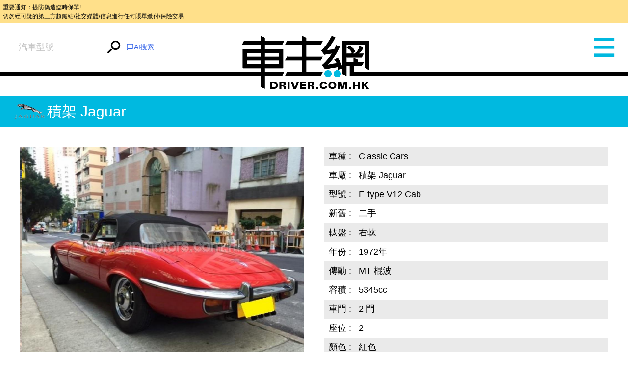

--- FILE ---
content_type: text/html; charset=UTF-8
request_url: https://www.driver.com.hk/car/%E7%A9%8D%E6%9E%B6-Jaguar-E-type-V12-Cab-1972/152776268619683.html
body_size: 9516
content:
<!DOCTYPE html>
<html lang="zh-tw">
<head>
    <meta charset="UTF-8">
    <title>Classic Cars 積架 Jaguar - 車主網 Driver.com.hk</title>
    <meta name="keywords" content="Classic Cars 積架 Jaguar E-type V12 Cab  二手 右軚">
    <meta name="description" content=""/>
    <meta content="always" name="referrer">
    <meta name="theme-color" content="#00B8DF">
    <meta http-equiv="Content-Type" content="text/html;charset=utf-8">
    <!--
    <link rel="shortcut icon" href="">
    <meta http-equiv="X-UA-Compatible" content="IE=edge,chrome=1">
    -->
    <meta name="viewport" content="width=device-width,initial-scale=1,maximum-scale=1,user-scalable=0">
    <meta name="apple-mobile-web-app-capable" content="yes">
    <meta name="mobile-web-app-capable" content="yes">
    <meta property="og:type" content="website"/>
<meta property="og:title" content="Classic Cars 積架 Jaguar - 車主網 Driver.com.hk"/>
<meta property="og:description" content=""/>
<meta property="og:url" content="https://www.driver.com.hk/car/%E7%A9%8D%E6%9E%B6-Jaguar-E-type-V12-Cab-1972/152776268619683.html"/>
<meta name="thumbnail" content="https://s3.ap-southeast-1.amazonaws.com/freelink/motors-clients/upload/2018/05/1527762655523103079.jpeg?v=202511172&from=client"/>
<meta property="og:image" content="https://s3.ap-southeast-1.amazonaws.com/freelink/motors-clients/upload/2018/05/1527762655523103079.jpeg?v=202511172&from=client"/>
<meta property="og:image:width" content="300">
<meta property="og:image:height" content="300">
<meta property="product:category" content="Vehicles &amp; Parts &gt; Vehicle Parts &amp; Accessories">
    <!--JSON-LD START-->
<script type="application/ld+json">
    {"@context":"https:\/\/schema.org\/","@type":"Product","productID":19683,"name":"1972 \u7a4d\u67b6 Jaguar E-type V12 Cab ","image":["https:\/\/www.driver.com.hk\/ori-upload\/2018\/05\/1527762655523103079.jpeg.ori.jpeg?v=202511172&from=client","https:\/\/www.driver.com.hk\/ori-upload\/2018\/05\/1527762666252793749.jpeg.ori.jpeg?v=202511172&from=client","https:\/\/www.driver.com.hk\/ori-upload\/2018\/05\/1527762671270862507.jpeg.ori.jpeg?v=202511172&from=client","https:\/\/www.driver.com.hk\/ori-upload\/2018\/05\/1527762677157755606.jpeg.ori.jpeg?v=202511172&from=client","https:\/\/www.driver.com.hk\/assets\/static\/images\/car\/default.png?v=202511172"],"description":"","brand":{"@type":"Brand","name":"\u7a4d\u67b6 Jaguar"},"offers":{"@type":"AggregateOffer","highPrice":"2000000","lowPrice":1,"offerCount":1},"color":"\u7d05\u8272"}</script>
<!--JSON-LD END-->

    <script>
        var BASE_PATH = "https://www.driver.com.hk/assets";
        var API_URI = "https://www.driver.com.hk/api";
        var meta = [];
        var CHAT_API_ENDPOINT = "https://www.driver.com.hk/v1";
        var CHAT_API_KEY = "app-HAH3zPrvf4f0kdmmoDZy2ITE";
        var POST_API_KEY = "mr09boMd436fVjaAGCqKgwusxN15tEiv";
        var ENABLE_PWA = false;
    </script>

        <link href="https://www.driver.com.hk/static/default/dist/css/main.min.css?v=202511172" rel="stylesheet">
    
    <!-- Global site tag (gtag.js) - Google Analytics -->
<script async src="https://www.googletagmanager.com/gtag/js?id=UA-145594960-1"></script>
<script>
    window.dataLayer = window.dataLayer || [];

    function gtag() {
        dataLayer.push(arguments);
    }

    gtag('js', new Date());

    gtag('config', 'UA-56215674-1');
    gtag('config', 'UA-145594960-1');
</script>
<script type="text/javascript">
    (function (c, l, a, r, i, t, y) {
        c[a] = c[a] || function () {
            (c[a].q = c[a].q || []).push(arguments)
        };
        t = l.createElement(r);
        t.async = 1;
        t.src = "https://www.clarity.ms/tag/" + i;
        y = l.getElementsByTagName(r)[0];
        y.parentNode.insertBefore(t, y);
    })(window, document, "clarity", "script", "6o1nx8ssut");
</script>


<!-- Meta Pixel Code -->
<script>
    !function(f,b,e,v,n,t,s)
    {if(f.fbq)return;n=f.fbq=function(){n.callMethod?
        n.callMethod.apply(n,arguments):n.queue.push(arguments)};
        if(!f._fbq)f._fbq=n;n.push=n;n.loaded=!0;n.version='2.0';
        n.queue=[];t=b.createElement(e);t.async=!0;
        t.src=v;s=b.getElementsByTagName(e)[0];
        s.parentNode.insertBefore(t,s)}(window, document,'script',
        'https://connect.facebook.net/en_US/fbevents.js');
    fbq('init', '781214269926907');
    fbq('track', 'PageView');
    (function(){
        var jsonLD = document.querySelector("script[type='application/ld+json']");
        var categoryMeta = document.querySelector("meta[property='product:category']");
        if (jsonLD && categoryMeta) {
            var jsonData = JSON.parse(jsonLD.innerText);
            var category = categoryMeta.getAttribute("content");
            var offer = jsonData.offers || {};
            fbq('track', 'ViewContent', {
                content_name: jsonData.name || '',
                content_category: category,
                content_ids: [jsonData.productID || 0],
                content_type: 'product',
                value: offer.price || 0,
                currency: offer.priceCurrency || '',
            });
        }
    })();
</script>
<noscript><img height="1" width="1" style="display:none"
               src="https://www.facebook.com/tr?id=781214269926907&ev=PageView&noscript=1"
    /></noscript>
<!-- End Meta Pixel Code --></head>

<body>
<div style="font-size: 0.5rem; background-color: #ffe08a; color: #0a0a0a; padding: 0.5em; margin: 0; line-height: 1.5;">
    重要通知：提防偽造臨時保單!<br>
    切勿經可疑的第三方超鏈結/社交媒體/信息進行任何賬單繳付/保險交易
</div>
<div class="wrap">
    <div class="container">
                    <menu>
    <div id="left" class="menu" style="height: 3892px; overflow: hidden; opacity: 1;">
        <div class="left-user-login">
                            <div class="left-user-login-a">
                    <a href="https://www.driver.com.hk/login">客戶登錄</a> <span>|</span>
                    <a href="https://www.driver.com.hk/register">用戶註冊</a>
                </div>
                    </div>
        <dl class="menu-list">
            <dt class="menu-dt menu-cars"><a href="https://www.driver.com.hk/car"><span class="menu-dt-link">買車</span></a>
            </dt>
        </dl>
                <dl class="menu-list">
            <dt class="menu-dt menu-ins" id="menu_ins"><a
                        href="https://www.driver.com.hk/page/insurance"><span
                            class="menu-dt-link">保險</span></a></dt>
        </dl>
        <dl class="menu-list">
            <dt class="menu-dt menu-service"><a href="https://www.driver.com.hk/service"><span
                            class="menu-dt-link">服務</span></a></dt>
        </dl>
        <dl class="menu-list">
            <dt class="menu-dt menu-parts"><a href="https://www.driver.com.hk/parts"><span class="menu-dt-link">零件</span></a>
            </dt>
        </dl>
                <dl class="menu-list menu-open">
            <dt class="menu-dt menu-wash"><a href="#"><span class="menu-dt-link">網店</span></a></dt>
        </dl>
                <dl class="menu-list">
            <dt class="menu-dt menu-plate"><a href="https://www.driver.com.hk/forum"><span class="menu-dt-link">論壇</span></a>
            </dt>
        </dl>
        <div class="left-footer"><a href="https://www.driver.com.hk/page/about-us"
                                    target="_blank">關於我們</a><a
                    href="https://www.driver.com.hk/page/contact-us" target="_blank">聯絡我們</a>
        </div>
        <div class="left-share tc"><a class="left-share-icon left-share-f" href="https://www.facebook.com/driver.com.hk"
                                      target="_blank"></a><a class="left-share-icon left-share-g"
                                                             href="https://www.facebook.com/driver.com.hk"
                                                             target="_blank"></a><a class="left-share-icon left-share-r"
                                                                                    href="https://www.facebook.com/driver.com.hk"
                                                                                    target="_blank"></a></div>

    </div>
</menu>
                <div class="center">
            <header class="head " data-page="header">
    <div id="slide_mask" class="mask"></div>
            <form class="header-form" action="https://www.driver.com.hk/car">
            <div class="search-warp rel">
                <input type="hidden" name="search" v-model="search_value">
                <autocomplete
                    :search="search"
                    :debounce-time="200"
                    placeholder="汽車型號"
                    aria-label="汽車型號"
                    @submit="handleChoose"
                ></autocomplete>
                <button><i class="iconfont icon-search"></i></button>
                <div v-cloak id="iachatbox"></div>
            </div>
        </form>
        <a href="https://www.driver.com.hk" class="head-nav header-logo"><span>車主網</span></a>
    <span class="head-nav header-nav"><i class="iconfont icon-menu"></i></span>
</header>
            <main class="page-car-details" data-page="car-details">
    <div class="detail-title">
        <img class="car-logo"
             src="https://www.driver.com.hk/assets/static/images/make/jaguar.png?v=202511172">積架 Jaguar    </div>
    <div class="car-details-wrap clearfix">
        <div class="gallery fl">
            <div class="swiper-container gallery-swiper">
                <div class="swiper-wrapper gallery-swiper-wrapper">
                                            <div class="swiper-slide">
                            <a target="_blank" href="https://s3.ap-southeast-1.amazonaws.com/freelink/motors-clients/upload/2018/05/1527762655523103079.jpeg.big.jpeg?v=202511172&from=client" class="gallery-img-link">
                                <img class="gallery-img"
                                     onerror="imgError(this);"
                                     src="https://s3.ap-southeast-1.amazonaws.com/freelink/motors-clients/upload/2018/05/1527762655523103079.jpeg.big.jpeg?v=202511172&from=client"
                                     alt="1527762655523103079.jpeg">
                            </a>
                        </div>
                                            <div class="swiper-slide">
                            <a target="_blank" href="https://s3.ap-southeast-1.amazonaws.com/freelink/motors-clients/upload/2018/05/1527762666252793749.jpeg.big.jpeg?v=202511172&from=client" class="gallery-img-link">
                                <img class="gallery-img"
                                     onerror="imgError(this);"
                                     src="https://s3.ap-southeast-1.amazonaws.com/freelink/motors-clients/upload/2018/05/1527762666252793749.jpeg.big.jpeg?v=202511172&from=client"
                                     alt="1527762666252793749.jpeg">
                            </a>
                        </div>
                                            <div class="swiper-slide">
                            <a target="_blank" href="https://s3.ap-southeast-1.amazonaws.com/freelink/motors-clients/upload/2018/05/1527762671270862507.jpeg.big.jpeg?v=202511172&from=client" class="gallery-img-link">
                                <img class="gallery-img"
                                     onerror="imgError(this);"
                                     src="https://s3.ap-southeast-1.amazonaws.com/freelink/motors-clients/upload/2018/05/1527762671270862507.jpeg.big.jpeg?v=202511172&from=client"
                                     alt="1527762671270862507.jpeg">
                            </a>
                        </div>
                                            <div class="swiper-slide">
                            <a target="_blank" href="https://s3.ap-southeast-1.amazonaws.com/freelink/motors-clients/upload/2018/05/1527762677157755606.jpeg.big.jpeg?v=202511172&from=client" class="gallery-img-link">
                                <img class="gallery-img"
                                     onerror="imgError(this);"
                                     src="https://s3.ap-southeast-1.amazonaws.com/freelink/motors-clients/upload/2018/05/1527762677157755606.jpeg.big.jpeg?v=202511172&from=client"
                                     alt="1527762677157755606.jpeg">
                            </a>
                        </div>
                                            <div class="swiper-slide">
                            <a target="_blank" href="https://www.driver.com.hk/assets/static/images/car/default.png?v=202511172" class="gallery-img-link">
                                <img class="gallery-img"
                                     onerror="imgError(this);"
                                     src="https://www.driver.com.hk/assets/static/images/car/default.png?v=202511172"
                                     alt="">
                            </a>
                        </div>
                    
                </div>
                <div class="gallery-thumbs rel">
                    <div class="swiper-pagination gallery-pagination"></div>
                    <ul class="gallery-thumbs-list clearfix">
                                                    <li class="gallery-thumbs-item fl">
                                <img src="https://s3.ap-southeast-1.amazonaws.com/freelink/motors-clients/upload/2018/05/1527762655523103079.jpeg.ori.jpeg?v=202511172&from=client"
                                     onerror="imgError(this);"
                                     alt="Title #1">
                            </li>
                                                    <li class="gallery-thumbs-item fl">
                                <img src="https://s3.ap-southeast-1.amazonaws.com/freelink/motors-clients/upload/2018/05/1527762666252793749.jpeg.ori.jpeg?v=202511172&from=client"
                                     onerror="imgError(this);"
                                     alt="Title #2">
                            </li>
                                                    <li class="gallery-thumbs-item fl">
                                <img src="https://s3.ap-southeast-1.amazonaws.com/freelink/motors-clients/upload/2018/05/1527762671270862507.jpeg.ori.jpeg?v=202511172&from=client"
                                     onerror="imgError(this);"
                                     alt="Title #3">
                            </li>
                                                    <li class="gallery-thumbs-item fl">
                                <img src="https://s3.ap-southeast-1.amazonaws.com/freelink/motors-clients/upload/2018/05/1527762677157755606.jpeg.ori.jpeg?v=202511172&from=client"
                                     onerror="imgError(this);"
                                     alt="Title #4">
                            </li>
                                                    <li class="gallery-thumbs-item fl">
                                <img src="https://www.driver.com.hk/assets/static/images/car/default.png?v=202511172"
                                     onerror="imgError(this);"
                                     alt="Title #5">
                            </li>
                                            </ul>
                </div>
            </div>
        </div>
        <div class="product-detail-inner fr">
            <table class="product-detail-table product-detail-table-radix">
                <tbody>
                                    <tr>
                        <td>車種&nbsp;:</td>
                        <td>Classic Cars</td>
                    </tr>
                                    <tr>
                        <td>車廠&nbsp;:</td>
                        <td>積架 Jaguar</td>
                    </tr>
                                    <tr>
                        <td>型號&nbsp;:</td>
                        <td>E-type V12 Cab </td>
                    </tr>
                                    <tr>
                        <td>新舊&nbsp;:</td>
                        <td>二手</td>
                    </tr>
                                    <tr>
                        <td>軚盤&nbsp;:</td>
                        <td>右軚</td>
                    </tr>
                                    <tr>
                        <td>年份&nbsp;:</td>
                        <td>1972年</td>
                    </tr>
                                    <tr>
                        <td>傳動&nbsp;:</td>
                        <td>MT 棍波</td>
                    </tr>
                                    <tr>
                        <td>容積&nbsp;:</td>
                        <td>5345cc</td>
                    </tr>
                                    <tr>
                        <td>車門&nbsp;:</td>
                        <td>2 門</td>
                    </tr>
                                    <tr>
                        <td>座位&nbsp;:</td>
                        <td>2 </td>
                    </tr>
                                    <tr>
                        <td>顏色&nbsp;:</td>
                        <td>紅色</td>
                    </tr>
                                    <tr>
                        <td>車廂&nbsp;:</td>
                        <td>黑色</td>
                    </tr>
                                    <tr>
                        <td>貨源&nbsp;:</td>
                        <td>水貨</td>
                    </tr>
                                    <tr>
                        <td>聯絡&nbsp;:</td>
                        <td><a href="tel:+97771633"><svg width="250" height="35" viewBox="0 0 250 35" fill="none" xmlns="http://www.w3.org/2000/svg">
<text x="0%" y="50%" dominant-baseline="middle" fill="black" font-size="18">Tony ( +852 9777 1633 )</text></svg></a></td>
                    </tr>
                                    <tr>
                        <td>編號&nbsp;:</td>
                        <td>(3777)</td>
                    </tr>
                                <tr>
                    <td>簡介&nbsp;:&nbsp;</td>
                    <td class="product-detail-td"></td>
                </tr>
                </tbody>
            </table>
            <div class="detail-share-box clearfix">
                <p class="detail-price fr">
                    <span>售價&nbsp;：</span>
                    <strong>價錢面議</strong>
                </p>
                <div class="detail-share fl" data-page="addthis">
    <div class="a2a_kit a2a_kit_size_32 a2a_default_style"
         data-a2a-url="https://www.driver.com.hk/car/%E7%A9%8D%E6%9E%B6-Jaguar-E-type-V12-Cab-1972/152776268619683.html"
         data-a2a-title=" - 車主網 Driver.com.hk"
         data-a2a-description=""
    >
        <a class="a2a_button_facebook"></a>
        <a class="a2a_button_twitter"></a>
        <a class="a2a_button_whatsapp"></a>
        <a class="a2a_button_email"></a>
        <a class="a2a_button_copy_link"></a>
        <a class="a2a_dd" href="https://www.addtoany.com/share"></a>
    </div>
</div>

            </div>
                            <div class="detail-ad">全保                    ：價錢面議                    <a class="detail-more" href="tel:60388111" target="_blank">致電查詢</a>
                </div>
                    </div>
    </div>
    <div class="detail-contact clearfix">
        <div class="detail-enquiry fl clearfix">
    <div class="detail-enquiry-inner fr">
        <h3 class="detail-contact-title">立即查詢</h3>
        <form class="contact-form form-ui" @submit.prevent="submitForm" v-cloak>
            <input type="hidden" name="_token" value="amIgV4YYpUNog69zovEaFfA08cO2XXUuYsbyMmrl">            <p class="contact-form-name">
                <label class="contact-form-label">姓名：</label>
                <input type="text" class="ui-input"
                       v-model="attribute.name"
                       :class="['contact-form-input', {'is-invalid': error.name}]"
                />
                <span class="error-msg">{{ error.name }}</span>
            </p>
            <p class="contact-form-tel">
                <label class="contact-form-label">電話：</label>
                <input type="text" class="ui-input"
                       v-model="attribute.tel"
                       :class="['contact-form-input', {'is-invalid': error.tel}]"
                />
                <span class="error-msg">{{ error.tel }}</span>
            </p>
            <p>
                <label class="contact-form-label">型號：</label>
                <input type="text" class="ui-input"
                       v-model="attribute.model"
                       :class="['contact-form-input', {'is-invalid': error.model}]"
                       value="積架 Jaguar E-type V12 Cab "
                       name="model">
                <span class="error-msg">{{ error.model }}</span>
            </p>
            <p>
                <label class="contact-form-label">內容：</label>
                <textarea v-model="attribute.content" class="ui-textarea"
                          :class="['contact-form-input', 'contact-form-textarea', {'is-invalid': error.content}]">
                                    </textarea>
                <span class="error-msg">{{ error.content }}</span>
            </p>
            <div class="contact-form-div">
                <label class="contact-code-label">請輸入驗證碼：</label>
                <input type="text" class="ui-input"
                       v-model="attribute.captcha"
                       :class="['contact-form-input', 'contact-code-input',{'is-invalid': error.captcha}]"
                >
                <input name="captcha_key" type="hidden" v-model="attribute.captcha_key"/>
                <a href="javascript:void(0)" @click="getCaptchaHandler" id="new_code" class="contact-code">
                    <img :src="captcha_url" class="contact-form-captcha">
                </a>
                <div class="error-msg">{{ error.captcha }}</div>
            </div>
            <div class="contact-form-button">
                <input id="fl_email" type="hidden" v-model="attribute.email"
                       value="secretary@gpmotors.com.hk"/>
                <button class="submit-btn ui-input-submit" type="submit" id="contact_btn">發送</button>
            </div>
        </form>
    </div>
</div>        <div class="detail-map-wrap fr" id="detailGoogleMap">
            <div class="detail-map-inner">
                <h3 class="detail-contact-title">聯絡方法</h3>
                <table class="detail-map-table">
                    <tbody>
                    <tr>
                        <td>公司：</td>
                        <td><a href="http://www.gpmotors.com.hk"
                               target="_blank">基亞汽車有限公司</a>
                        </td>
                    </tr>

                    <tr>
                        <td>電話：</td>
                        <td>                                  <a href="tel:60388111">60388111</a>
                                 (Tony Chan)                             /                                 <a href="tel:28336806">28336806</a>
                                                        </td>
                    </tr>

                                            <tr>
                            <td>電郵：</td>
                            <td><a href="mailto:secretary@gpmotors.com.hk">secretary@gpmotors.com.hk</a></td>
                        </tr>
                                            <tr>
                            <td>地址：</td>
                            <td>香港銅鑼灣天后廟道44號地下</td>
                        </tr>
                                        </tbody>
                </table>
                <!-- google map -->
                                    <div class="detail-map-img">
                        <iframe
        width="100%"
        height="100%"
        frameborder="0" marginheight="0" marginwidth="0" scrolling="no"
        style="border:0"
        allowfullscreen
        src="https://www.google.com/maps/embed?pb=!1m18!1m12!1m3!1d3691.755751825678!2d114.14592841109157!3d22.28724024328361!2m3!1f0!2f0!3f0!3m2!1i1024!2i768!4f13.1!3m3!1m2!1s0x3404007e5ffdda5f%3A0x1e333b4d9d9ab435!2sFour%20Seas%20Communication%20Bank%20Building!5e0!3m2!1sen!2sus!4v1717039705694!5m2!1sen!2sus"
>
</iframe>                    </div>
                            </div>
        </div>
    </div>
    <div class="rec-cars">
        <div class="rec-cars-inner">
            <a class="rec-cars-more" href="https://www.driver.com.hk/car?cid=2001">更多推介</a>
            <h3 class="rec-cars-title tc">相關推介</h3>
            <div class="swiper-container rec-cars-container pc-view">
                <div class="swiper-wrapper">
                                            <ul class="swiper-slide rec-cars-list clearfix">
                                                            <li class="rec-cars-item fl">
                                    <a href="https://www.driver.com.hk/car/%E7%A9%8D%E6%9E%B6-Jaguar-XJ6-3.0-LWB-Executive-2007/1765618584106336.html" class="cars-item-img">
                                        <img src="https://s3.ap-southeast-1.amazonaws.com/freelink/motors-clients/upload/2021/10/20/61702d58190cd.jpeg.ori.jpeg?v=202511172&from=client"
                                             onerror="imgError(this);"
                                             alt=" XJ6 3.0 LWB Executive,積架 Jaguar,2007,BLACK 黑色,5">
                                    </a>
                                    <div class="rec-cars-detail">
                                        <a href="https://www.driver.com.hk/car/%E7%A9%8D%E6%9E%B6-Jaguar-XJ6-3.0-LWB-Executive-2007/1765618584106336.html" class="rec-cars-name">
                                            <img class="car-logo" src="https://www.driver.com.hk/assets/static/images/make/jaguar.png?v=202511172">
                                            積架-Jaguar                                        </a>
                                                                                    <p>年份：2007</p>
                                            <p>價錢：HK$ 38,000</p>
                                            <p>三保：HK$1,339</p>
                                                                            </div>
                                </li>
                                                            <li class="rec-cars-item fl">
                                    <a href="https://www.driver.com.hk/car/%E7%A9%8D%E6%9E%B6-Jaguar-F-Pace-35T-2016/1764081745106283.html" class="cars-item-img">
                                        <img src="https://s3.ap-southeast-1.amazonaws.com/freelink/motors-clients/upload/2025/12/03/693046ed90358.jpeg.ori.jpeg?v=202511172&from=client"
                                             onerror="imgError(this);"
                                             alt=" F-Pace 35T,積架 Jaguar,2016,BLACK 黑色,5">
                                    </a>
                                    <div class="rec-cars-detail">
                                        <a href="https://www.driver.com.hk/car/%E7%A9%8D%E6%9E%B6-Jaguar-F-Pace-35T-2016/1764081745106283.html" class="rec-cars-name">
                                            <img class="car-logo" src="https://www.driver.com.hk/assets/static/images/make/jaguar.png?v=202511172">
                                            積架-Jaguar                                        </a>
                                                                                    <p>年份：2016</p>
                                            <p>價錢：HK$ 88,000</p>
                                            <p>全保：HK$2,363</p>
                                                                            </div>
                                </li>
                                                            <li class="rec-cars-item fl">
                                    <a href="https://www.driver.com.hk/car/%E7%A9%8D%E6%9E%B6-Jaguar-XJL-2.0-2013/1760947300106218.html" class="cars-item-img">
                                        <img src="https://s3.ap-southeast-1.amazonaws.com/freelink/motors-clients/upload/2025/10/20/68f5ec158808a.jpg.ori.jpg?v=202511172&from=client"
                                             onerror="imgError(this);"
                                             alt=" XJL 2.0,積架 Jaguar,2013,SILVER 銀色,5">
                                    </a>
                                    <div class="rec-cars-detail">
                                        <a href="https://www.driver.com.hk/car/%E7%A9%8D%E6%9E%B6-Jaguar-XJL-2.0-2013/1760947300106218.html" class="rec-cars-name">
                                            <img class="car-logo" src="https://www.driver.com.hk/assets/static/images/make/jaguar.png?v=202511172">
                                            積架-Jaguar                                        </a>
                                                                                    <p>年份：2013</p>
                                            <p>價錢：HK$ 68,000</p>
                                            <p>全保：HK$2,182</p>
                                                                            </div>
                                </li>
                                                            <li class="rec-cars-item fl">
                                    <a href="https://www.driver.com.hk/car/%E7%A9%8D%E6%9E%B6-Jaguar-Sovereign-3.2-LWB-2000/1755672649106101.html" class="cars-item-img">
                                        <img src="https://s3.ap-southeast-1.amazonaws.com/freelink/motors-clients/upload/2025/08/20/68a56f7ced9b2.jpg.ori.jpg?v=202511172&from=client"
                                             onerror="imgError(this);"
                                             alt=" Sovereign 3.2 LWB,積架 Jaguar,2000,BLACK 黑色,5">
                                    </a>
                                    <div class="rec-cars-detail">
                                        <a href="https://www.driver.com.hk/car/%E7%A9%8D%E6%9E%B6-Jaguar-Sovereign-3.2-LWB-2000/1755672649106101.html" class="rec-cars-name">
                                            <img class="car-logo" src="https://www.driver.com.hk/assets/static/images/make/jaguar.png?v=202511172">
                                            積架-Jaguar                                        </a>
                                                                                    <p>年份：2000</p>
                                            <p>價錢：HK$ 88,000</p>
                                            <p>全保：HK$2,363</p>
                                                                            </div>
                                </li>
                                                    </ul>
                                            <ul class="swiper-slide rec-cars-list clearfix">
                                                            <li class="rec-cars-item fl">
                                    <a href="https://www.driver.com.hk/car/%E7%A9%8D%E6%9E%B6-Jaguar-F-PACE-PRESTIGE-2018/1675653261103858.html" class="cars-item-img">
                                        <img src="https://s3.ap-southeast-1.amazonaws.com/freelink/motors-clients/upload/2023/02/06/63e07044d971e.jpeg.ori.jpeg?v=202511172&from=client"
                                             onerror="imgError(this);"
                                             alt=" F-PACE PRESTIGE,積架 Jaguar,2018,,5">
                                    </a>
                                    <div class="rec-cars-detail">
                                        <a href="https://www.driver.com.hk/car/%E7%A9%8D%E6%9E%B6-Jaguar-F-PACE-PRESTIGE-2018/1675653261103858.html" class="rec-cars-name">
                                            <img class="car-logo" src="https://www.driver.com.hk/assets/static/images/make/jaguar.png?v=202511172">
                                            積架-Jaguar                                        </a>
                                                                                    <p>年份：2018</p>
                                            <p>價錢：HK$ 258,000</p>
                                            <p>全保：HK$3,416</p>
                                                                            </div>
                                </li>
                                                            <li class="rec-cars-item fl">
                                    <a href="https://www.driver.com.hk/car/%E7%A9%8D%E6%9E%B6-Jaguar-F-PACE-25T-PRESTIGE-2019/1654145143103350.html" class="cars-item-img">
                                        <img src="https://s3.ap-southeast-1.amazonaws.com/freelink/motors-clients/upload/2022/06/02/629840258fd56.jpeg.ori.jpeg?v=202511172&from=client"
                                             onerror="imgError(this);"
                                             alt=" F-PACE 25T PRESTIGE,積架 Jaguar,2019,BLUE 藍色,5">
                                    </a>
                                    <div class="rec-cars-detail">
                                        <a href="https://www.driver.com.hk/car/%E7%A9%8D%E6%9E%B6-Jaguar-F-PACE-25T-PRESTIGE-2019/1654145143103350.html" class="rec-cars-name">
                                            <img class="car-logo" src="https://www.driver.com.hk/assets/static/images/make/jaguar.png?v=202511172">
                                            積架-Jaguar                                        </a>
                                                                                    <p>年份：2019</p>
                                            <p>價錢：HK$ 349,000</p>
                                            <p>全保：HK$4,138</p>
                                                                            </div>
                                </li>
                                                            <li class="rec-cars-item fl">
                                    <a href="https://www.driver.com.hk/car/%E7%A9%8D%E6%9E%B6-Jaguar-F-Pace-35T-Prestige-2017/1647702195103198.html" class="cars-item-img">
                                        <img src="https://s3.ap-southeast-1.amazonaws.com/freelink/motors-clients/upload/2022/03/19/6235efffc601b.jpeg.ori.jpeg?v=202511172&from=client"
                                             onerror="imgError(this);"
                                             alt=" F-Pace 35T Prestige,積架 Jaguar,2017,BROWN 啡色,5">
                                    </a>
                                    <div class="rec-cars-detail">
                                        <a href="https://www.driver.com.hk/car/%E7%A9%8D%E6%9E%B6-Jaguar-F-Pace-35T-Prestige-2017/1647702195103198.html" class="rec-cars-name">
                                            <img class="car-logo" src="https://www.driver.com.hk/assets/static/images/make/jaguar.png?v=202511172">
                                            積架-Jaguar                                        </a>
                                                                                    <p>年份：2017</p>
                                            <p>價錢：HK$ 368,000</p>
                                            <p>全保：HK$4,289</p>
                                                                            </div>
                                </li>
                                                            <li class="rec-cars-item fl">
                                    <a href="https://www.driver.com.hk/car/%E7%A9%8D%E6%9E%B6-Jaguar-XF-2.0-2013/1612432565102185.html" class="cars-item-img">
                                        <img src="https://s3.ap-southeast-1.amazonaws.com/freelink/2021/02/1612432557992834812.jpeg.ori.jpeg?v=202511172"
                                             onerror="imgError(this);"
                                             alt=" XF 2.0,積架 Jaguar,2013,BLUE 藍色,5,">
                                    </a>
                                    <div class="rec-cars-detail">
                                        <a href="https://www.driver.com.hk/car/%E7%A9%8D%E6%9E%B6-Jaguar-XF-2.0-2013/1612432565102185.html" class="rec-cars-name">
                                            <img class="car-logo" src="https://www.driver.com.hk/assets/static/images/make/jaguar.png?v=202511172">
                                            積架-Jaguar                                        </a>
                                                                                    <p>年份：2013</p>
                                            <p>價錢：HK$ 130,000</p>
                                            <p>全保：HK$2,744</p>
                                                                            </div>
                                </li>
                                                    </ul>
                                            <ul class="swiper-slide rec-cars-list clearfix">
                                                            <li class="rec-cars-item fl">
                                    <a href="https://www.driver.com.hk/car/%E7%A9%8D%E6%9E%B6-Jaguar-F-Pace-2017/1594044660101714.html" class="cars-item-img">
                                        <img src="https://s3.ap-southeast-1.amazonaws.com/freelink/motors-clients/upload/2020/07/06/5f032fe8d5a4a.jpg.ori.jpg?v=202511172&from=client"
                                             onerror="imgError(this);"
                                             alt=" F Pace,積架 Jaguar,2017,WHITE 白色,5">
                                    </a>
                                    <div class="rec-cars-detail">
                                        <a href="https://www.driver.com.hk/car/%E7%A9%8D%E6%9E%B6-Jaguar-F-Pace-2017/1594044660101714.html" class="rec-cars-name">
                                            <img class="car-logo" src="https://www.driver.com.hk/assets/static/images/make/jaguar.png?v=202511172">
                                            積架-Jaguar                                        </a>
                                                                                    <p>年份：2017</p>
                                            <p>價錢：HK$ 468,000</p>
                                            <p>全保：HK$5,082</p>
                                                                            </div>
                                </li>
                                                            <li class="rec-cars-item fl">
                                    <a href="https://www.driver.com.hk/car/%E7%A9%8D%E6%9E%B6-Jaguar-XJL-3.0-LWB-2012/1588923942101595.html" class="cars-item-img">
                                        <img src="https://s3.ap-southeast-1.amazonaws.com/freelink/motors-clients/upload/2020/05/08/5eb50d40b59ee.jpg.ori.jpg?v=202511172&from=client"
                                             onerror="imgError(this);"
                                             alt=" XJL 3.0 LWB,積架 Jaguar,2012,GREY 灰色,5">
                                    </a>
                                    <div class="rec-cars-detail">
                                        <a href="https://www.driver.com.hk/car/%E7%A9%8D%E6%9E%B6-Jaguar-XJL-3.0-LWB-2012/1588923942101595.html" class="rec-cars-name">
                                            <img class="car-logo" src="https://www.driver.com.hk/assets/static/images/make/jaguar.png?v=202511172">
                                            積架-Jaguar                                        </a>
                                                                                    <p>年份：2012</p>
                                            <p>價錢：HK$ 218,000</p>
                                            <p>全保：HK$3,099</p>
                                                                            </div>
                                </li>
                                                            <li class="rec-cars-item fl">
                                    <a href="https://www.driver.com.hk/car/%E7%A9%8D%E6%9E%B6-Jaguar-XE-20T-2016/156498700921146.html" class="cars-item-img">
                                        <img src="https://s3.ap-southeast-1.amazonaws.com/freelink/motors-clients/upload/2019/08/1564986996735755010.jpeg.ori.jpeg?v=202511172&from=client"
                                             onerror="imgError(this);"
                                             alt=" XE 20T,積架 Jaguar,2016,WHITE 白色,,">
                                    </a>
                                    <div class="rec-cars-detail">
                                        <a href="https://www.driver.com.hk/car/%E7%A9%8D%E6%9E%B6-Jaguar-XE-20T-2016/156498700921146.html" class="rec-cars-name">
                                            <img class="car-logo" src="https://www.driver.com.hk/assets/static/images/make/jaguar.png?v=202511172">
                                            積架-Jaguar                                        </a>
                                                                                    <p>年份：2016</p>
                                            <p>價錢：HK$ 218,000</p>
                                            <p>全保：HK$3,099</p>
                                                                            </div>
                                </li>
                                                            <li class="rec-cars-item fl">
                                    <a href="https://www.driver.com.hk/car/%E7%A9%8D%E6%9E%B6-Jaguar-Mark-X-MK2-1976/155348929120788.html" class="cars-item-img">
                                        <img src="https://s3.ap-southeast-1.amazonaws.com/freelink/motors-clients/upload/2019/03/1553489221902770640.jpeg.ori.jpeg?v=202511172&from=client"
                                             onerror="imgError(this);"
                                             alt=" Mark X MK2,積架 Jaguar,1976,GREY 灰色,5,3796">
                                    </a>
                                    <div class="rec-cars-detail">
                                        <a href="https://www.driver.com.hk/car/%E7%A9%8D%E6%9E%B6-Jaguar-Mark-X-MK2-1976/155348929120788.html" class="rec-cars-name">
                                            <img class="car-logo" src="https://www.driver.com.hk/assets/static/images/make/jaguar.png?v=202511172">
                                            積架-Jaguar                                        </a>
                                                                                    <p>年份：1976</p>
                                            <p>價錢：價錢面議</p>
                                            <p>全保：價錢面議</p>
                                                                            </div>
                                </li>
                                                    </ul>
                                            <ul class="swiper-slide rec-cars-list clearfix">
                                                            <li class="rec-cars-item fl">
                                    <a href="https://www.driver.com.hk/car/%E7%A9%8D%E6%9E%B6-Jaguar-E-Type-MK2-1976/155348841620786.html" class="cars-item-img">
                                        <img src="https://s3.ap-southeast-1.amazonaws.com/freelink/2019/03/1553488370490424587.jpeg.ori.jpeg?v=202511172"
                                             onerror="imgError(this);"
                                             alt=" E- Type MK2,積架 Jaguar,1976,GREY 灰色,5,3796">
                                    </a>
                                    <div class="rec-cars-detail">
                                        <a href="https://www.driver.com.hk/car/%E7%A9%8D%E6%9E%B6-Jaguar-E-Type-MK2-1976/155348841620786.html" class="rec-cars-name">
                                            <img class="car-logo" src="https://www.driver.com.hk/assets/static/images/make/jaguar.png?v=202511172">
                                            積架-Jaguar                                        </a>
                                                                                    <p>年份：1976</p>
                                            <p>價錢：價錢面議</p>
                                            <p>全保：價錢面議</p>
                                                                            </div>
                                </li>
                                                            <li class="rec-cars-item fl">
                                    <a href="https://www.driver.com.hk/car/%E7%A9%8D%E6%9E%B6-Jaguar-XJL-2010/153199282519898.html" class="cars-item-img">
                                        <img src="https://s3.ap-southeast-1.amazonaws.com/freelink/motors-clients/upload/2018/07/1531992781761973824.jpeg.ori.jpeg?v=202511172&from=client"
                                             onerror="imgError(this);"
                                             alt=" XJL,積架 Jaguar,2010,BLUE 藍色,5,3784">
                                    </a>
                                    <div class="rec-cars-detail">
                                        <a href="https://www.driver.com.hk/car/%E7%A9%8D%E6%9E%B6-Jaguar-XJL-2010/153199282519898.html" class="rec-cars-name">
                                            <img class="car-logo" src="https://www.driver.com.hk/assets/static/images/make/jaguar.png?v=202511172">
                                            積架-Jaguar                                        </a>
                                                                                    <p>年份：2010</p>
                                            <p>價錢：價錢面議</p>
                                            <p>全保：價錢面議</p>
                                                                            </div>
                                </li>
                                                            <li class="rec-cars-item fl">
                                    <a href="https://www.driver.com.hk/car/%E7%A9%8D%E6%9E%B6-Jaguar-E-type-V12-Cab-1972/148773709416605.html" class="cars-item-img">
                                        <img src="https://s3.ap-southeast-1.amazonaws.com/freelink/motors-clients/upload/2018/05/1527242210164587429.jpeg.ori.jpeg?v=202511172&from=client"
                                             onerror="imgError(this);"
                                             alt=" E-type V12 Cab,積架 Jaguar,1972,RED 紅色,2,3653">
                                    </a>
                                    <div class="rec-cars-detail">
                                        <a href="https://www.driver.com.hk/car/%E7%A9%8D%E6%9E%B6-Jaguar-E-type-V12-Cab-1972/148773709416605.html" class="rec-cars-name">
                                            <img class="car-logo" src="https://www.driver.com.hk/assets/static/images/make/jaguar.png?v=202511172">
                                            積架-Jaguar                                        </a>
                                                                                    <p>年份：1972</p>
                                            <p>價錢：價錢面議</p>
                                            <p>全保：價錢面議</p>
                                                                            </div>
                                </li>
                                                            <li class="rec-cars-item fl">
                                    <a href="https://www.driver.com.hk/car/%E7%A9%8D%E6%9E%B6-Jaguar-XK8-5.0-coupe-2011/150771176418118.html" class="cars-item-img">
                                        <img src="https://s3.ap-southeast-1.amazonaws.com/freelink/2017/10/1507711710701375043.jpeg.ori.jpeg?v=202511172"
                                             onerror="imgError(this);"
                                             alt=" XK8 5.0 coupe,積架 Jaguar,2011,BLUE 藍色,4,">
                                    </a>
                                    <div class="rec-cars-detail">
                                        <a href="https://www.driver.com.hk/car/%E7%A9%8D%E6%9E%B6-Jaguar-XK8-5.0-coupe-2011/150771176418118.html" class="rec-cars-name">
                                            <img class="car-logo" src="https://www.driver.com.hk/assets/static/images/make/jaguar.png?v=202511172">
                                            積架-Jaguar                                        </a>
                                                                                    <p>年份：2011</p>
                                            <p>價錢：HK$ 368,000</p>
                                            <p>全保：HK$4,477</p>
                                                                            </div>
                                </li>
                                                    </ul>
                                            <ul class="swiper-slide rec-cars-list clearfix">
                                                            <li class="rec-cars-item fl">
                                    <a href="https://www.driver.com.hk/car/%E7%A9%8D%E6%9E%B6-Jaguar-XJ-SC-3.6-1986/14033582768174.html" class="cars-item-img">
                                        <img src="https://s3.ap-southeast-1.amazonaws.com/freelink/2016/08/1471487911479026216.jpeg.ori.jpeg?v=202511172"
                                             onerror="imgError(this);"
                                             alt=" XJ-SC 3.6,積架 Jaguar,1986,BROWN 啡色,2,">
                                    </a>
                                    <div class="rec-cars-detail">
                                        <a href="https://www.driver.com.hk/car/%E7%A9%8D%E6%9E%B6-Jaguar-XJ-SC-3.6-1986/14033582768174.html" class="rec-cars-name">
                                            <img class="car-logo" src="https://www.driver.com.hk/assets/static/images/make/jaguar.png?v=202511172">
                                            積架-Jaguar                                        </a>
                                                                                    <p>年份：1986</p>
                                            <p>價錢：HK$ 268,000</p>
                                            <p>全保：HK$3,640</p>
                                                                            </div>
                                </li>
                                                            <li class="rec-cars-item fl">
                                    <a href="https://www.driver.com.hk/car/%E7%A9%8D%E6%9E%B6-Jaguar-XJ6-3.0-LWB-2008/150372012717878.html" class="cars-item-img">
                                        <img src="https://s3.ap-southeast-1.amazonaws.com/freelink/2017/08/1503720115299289465.jpeg.ori.jpeg?v=202511172"
                                             onerror="imgError(this);"
                                             alt=" XJ6 3.0 LWB,積架 Jaguar,2008,BLACK 黑色,5,">
                                    </a>
                                    <div class="rec-cars-detail">
                                        <a href="https://www.driver.com.hk/car/%E7%A9%8D%E6%9E%B6-Jaguar-XJ6-3.0-LWB-2008/150372012717878.html" class="rec-cars-name">
                                            <img class="car-logo" src="https://www.driver.com.hk/assets/static/images/make/jaguar.png?v=202511172">
                                            積架-Jaguar                                        </a>
                                                                                    <p>年份：2008</p>
                                            <p>價錢：HK$ 98,000</p>
                                            <p>全保：HK$2,454</p>
                                                                            </div>
                                </li>
                                                            <li class="rec-cars-item fl">
                                    <a href="https://www.driver.com.hk/car/%E7%A9%8D%E6%9E%B6-Jaguar-XJ6-3.0-sport-2006/149822441217472.html" class="cars-item-img">
                                        <img src="https://s3.ap-southeast-1.amazonaws.com/freelink/2017/06/1498224304677489252.jpeg.ori.jpeg?v=202511172"
                                             onerror="imgError(this);"
                                             alt=" XJ6 3.0 sport,積架 Jaguar,2006,SILVER 銀色,5,">
                                    </a>
                                    <div class="rec-cars-detail">
                                        <a href="https://www.driver.com.hk/car/%E7%A9%8D%E6%9E%B6-Jaguar-XJ6-3.0-sport-2006/149822441217472.html" class="rec-cars-name">
                                            <img class="car-logo" src="https://www.driver.com.hk/assets/static/images/make/jaguar.png?v=202511172">
                                            積架-Jaguar                                        </a>
                                                                                    <p>年份：2006</p>
                                            <p>價錢：HK$ 58,000</p>
                                            <p>全保：HK$2,091</p>
                                                                            </div>
                                </li>
                                                            <li class="rec-cars-item fl">
                                    <a href="https://www.driver.com.hk/car/%E7%A9%8D%E6%9E%B6-Jaguar-XJ-3.0-S/C-LWB-2013/150217843717771.html" class="cars-item-img">
                                        <img src="https://s3.ap-southeast-1.amazonaws.com/freelink/2017/08/1502178400121679876.jpeg.ori.jpeg?v=202511172"
                                             onerror="imgError(this);"
                                             alt=" XJ 3.0 S/C LWB,積架 Jaguar,2013,WHITE 白色,5,">
                                    </a>
                                    <div class="rec-cars-detail">
                                        <a href="https://www.driver.com.hk/car/%E7%A9%8D%E6%9E%B6-Jaguar-XJ-3.0-S/C-LWB-2013/150217843717771.html" class="rec-cars-name">
                                            <img class="car-logo" src="https://www.driver.com.hk/assets/static/images/make/jaguar.png?v=202511172">
                                            積架-Jaguar                                        </a>
                                                                                    <p>年份：2013</p>
                                            <p>價錢：HK$ 428,000</p>
                                            <p>全保：HK$4,764</p>
                                                                            </div>
                                </li>
                                                    </ul>
                                    </div>
                <div class="swiper-pagination rec-pagination"></div>
            </div>

            <div class="swiper-container rec-cars-container mobile-view">
                <ul class=" swiper-wrapper">
                                            <li class="swiper-slide">
                            <div class="rec-cars-item">
                                <a href="https://www.driver.com.hk/car/%E7%A9%8D%E6%9E%B6-Jaguar-XJ6-3.0-LWB-Executive-2007/1765618584106336.html" class="cars-item-img">
                                    <img src="https://s3.ap-southeast-1.amazonaws.com/freelink/motors-clients/upload/2021/10/20/61702d58190cd.jpeg.ori.jpeg?v=202511172&from=client"
                                         onerror="imgError(this);"
                                         alt=" XJ6 3.0 LWB Executive,積架 Jaguar,2007,BLACK 黑色,5 ">
                                </a>
                                <div class="rec-cars-detail">
                                    <a href="https://www.driver.com.hk/car/%E7%A9%8D%E6%9E%B6-Jaguar-XJ6-3.0-LWB-Executive-2007/1765618584106336.html" class="rec-cars-name">
                                        <img class="car-logo" src="https://www.driver.com.hk/assets/static/images/make/jaguar.png?v=202511172">
                                        積架-Jaguar                                    </a>
                                                                            <p>年份：2007</p>
                                        <p>價錢：HK$ 38,000</p>
                                        <p>三保：HK$1,339</p>
                                                                    </div>
                            </div>
                        </li>
                                            <li class="swiper-slide">
                            <div class="rec-cars-item">
                                <a href="https://www.driver.com.hk/car/%E7%A9%8D%E6%9E%B6-Jaguar-F-Pace-35T-2016/1764081745106283.html" class="cars-item-img">
                                    <img src="https://s3.ap-southeast-1.amazonaws.com/freelink/motors-clients/upload/2025/12/03/693046ed90358.jpeg.ori.jpeg?v=202511172&from=client"
                                         onerror="imgError(this);"
                                         alt=" F-Pace 35T,積架 Jaguar,2016,BLACK 黑色,5 ">
                                </a>
                                <div class="rec-cars-detail">
                                    <a href="https://www.driver.com.hk/car/%E7%A9%8D%E6%9E%B6-Jaguar-F-Pace-35T-2016/1764081745106283.html" class="rec-cars-name">
                                        <img class="car-logo" src="https://www.driver.com.hk/assets/static/images/make/jaguar.png?v=202511172">
                                        積架-Jaguar                                    </a>
                                                                            <p>年份：2016</p>
                                        <p>價錢：HK$ 88,000</p>
                                        <p>全保：HK$2,363</p>
                                                                    </div>
                            </div>
                        </li>
                                            <li class="swiper-slide">
                            <div class="rec-cars-item">
                                <a href="https://www.driver.com.hk/car/%E7%A9%8D%E6%9E%B6-Jaguar-XJL-2.0-2013/1760947300106218.html" class="cars-item-img">
                                    <img src="https://s3.ap-southeast-1.amazonaws.com/freelink/motors-clients/upload/2025/10/20/68f5ec158808a.jpg.ori.jpg?v=202511172&from=client"
                                         onerror="imgError(this);"
                                         alt=" XJL 2.0,積架 Jaguar,2013,SILVER 銀色,5 ">
                                </a>
                                <div class="rec-cars-detail">
                                    <a href="https://www.driver.com.hk/car/%E7%A9%8D%E6%9E%B6-Jaguar-XJL-2.0-2013/1760947300106218.html" class="rec-cars-name">
                                        <img class="car-logo" src="https://www.driver.com.hk/assets/static/images/make/jaguar.png?v=202511172">
                                        積架-Jaguar                                    </a>
                                                                            <p>年份：2013</p>
                                        <p>價錢：HK$ 68,000</p>
                                        <p>全保：HK$2,182</p>
                                                                    </div>
                            </div>
                        </li>
                                            <li class="swiper-slide">
                            <div class="rec-cars-item">
                                <a href="https://www.driver.com.hk/car/%E7%A9%8D%E6%9E%B6-Jaguar-Sovereign-3.2-LWB-2000/1755672649106101.html" class="cars-item-img">
                                    <img src="https://s3.ap-southeast-1.amazonaws.com/freelink/motors-clients/upload/2025/08/20/68a56f7ced9b2.jpg.ori.jpg?v=202511172&from=client"
                                         onerror="imgError(this);"
                                         alt=" Sovereign 3.2 LWB,積架 Jaguar,2000,BLACK 黑色,5 ">
                                </a>
                                <div class="rec-cars-detail">
                                    <a href="https://www.driver.com.hk/car/%E7%A9%8D%E6%9E%B6-Jaguar-Sovereign-3.2-LWB-2000/1755672649106101.html" class="rec-cars-name">
                                        <img class="car-logo" src="https://www.driver.com.hk/assets/static/images/make/jaguar.png?v=202511172">
                                        積架-Jaguar                                    </a>
                                                                            <p>年份：2000</p>
                                        <p>價錢：HK$ 88,000</p>
                                        <p>全保：HK$2,363</p>
                                                                    </div>
                            </div>
                        </li>
                    
                </ul>
                <div class="swiper-pagination rec-pagination"></div>
            </div>
        </div>
    </div>
    </main>
                        <footer>
    <div class="sub-footer clearfix">
        <div class="footer-nav fl">
            <dl class="clearfix">
                <dt>服務 <span>|</span></dt>
                <dd><a href="https://www.driver.com.hk/car">買車</a></dd>
                <dd><a href="https://www.driver.com.hk/page/insurance">保險</a></dd>
                <dd><a href="https://www.driver.com.hk/service">服務</a></dd>
                <dd><a href="https://www.driver.com.hk/parts">零件</a></dd>
                <dd><a href="#">網店</a></dd>
                <dd><a href="https://www.driver.com.hk/forum">論壇</a></dd>
            </dl>
            <dl class="clearfix">
                <dt>關於 <span>|</span></dt>
                <dd><a href="https://www.driver.com.hk/page/about-us">關於我們</a></dd>
                <dd><a href="https://www.driver.com.hk/page/contact-us">聯絡我們</a></dd>
            </dl>
            <dl class="clearfix">
                <dt>法律 <span>|</span></dt>
                <dd><a href="https://www.driver.com.hk/page/services">條款細則</a></dd>
                <dd><a href="https://www.driver.com.hk/page/privacy">私隱條款</a></dd>
            </dl>
        </div>
        <div class="fr footer-right">
            <form class="footer-form form-ui">
                <input  type="text" class="footer-input fl ui-input" name="email"  placeholder="登記接收最新資訊"/>
                <button id="email_user_btn" type="button" data-page="subscription" class="ui-input-submit">登記</button>
                <div class="email-user-tip"></div>
            </form>
        </div>
        <div class="footer-share fr">
            <a class="footer-share-btn" href="https://www.facebook.com/driver.com.hk" target="_blank">
                <i class="iconfont icon-facebook"></i></a>
            <a class="footer-share-btn" href="https://www.pinterest.com/drivercomhk/pins" target="_blank">
                <i class="iconfont icon-pinterest"></i></a>
            <a class="footer-share-btn" href="https://www.youtube.com/channel/UCWRZ33RhGBAmz0TdVlJ0Z2A" target="_blank">
                <i class="iconfont icon-youtube"></i></a>
        </div>
    </div>
    <div class="copyright">&copy; Copyright 2026 driver.com.hk. All Rights Reserved.</div>
</footer>
<div id="back2top" class="back-top-btn" data-page="back2top"></div>
                    </div>
        <div id="back-top" class="back-top-btn"></div>
    </div>
</div>
<script src="https://www.driver.com.hk/static/default/dist/js/vendor.min.js?v=202511172"></script>
<script src="https://www.driver.com.hk/static/default/dist/js/main.min.js?v=202511172"></script>
<script src="https://www.driver.com.hk/static/chatbox/dr-chatbox-bundle.js?v=202511172"></script>
</body>

</html>
